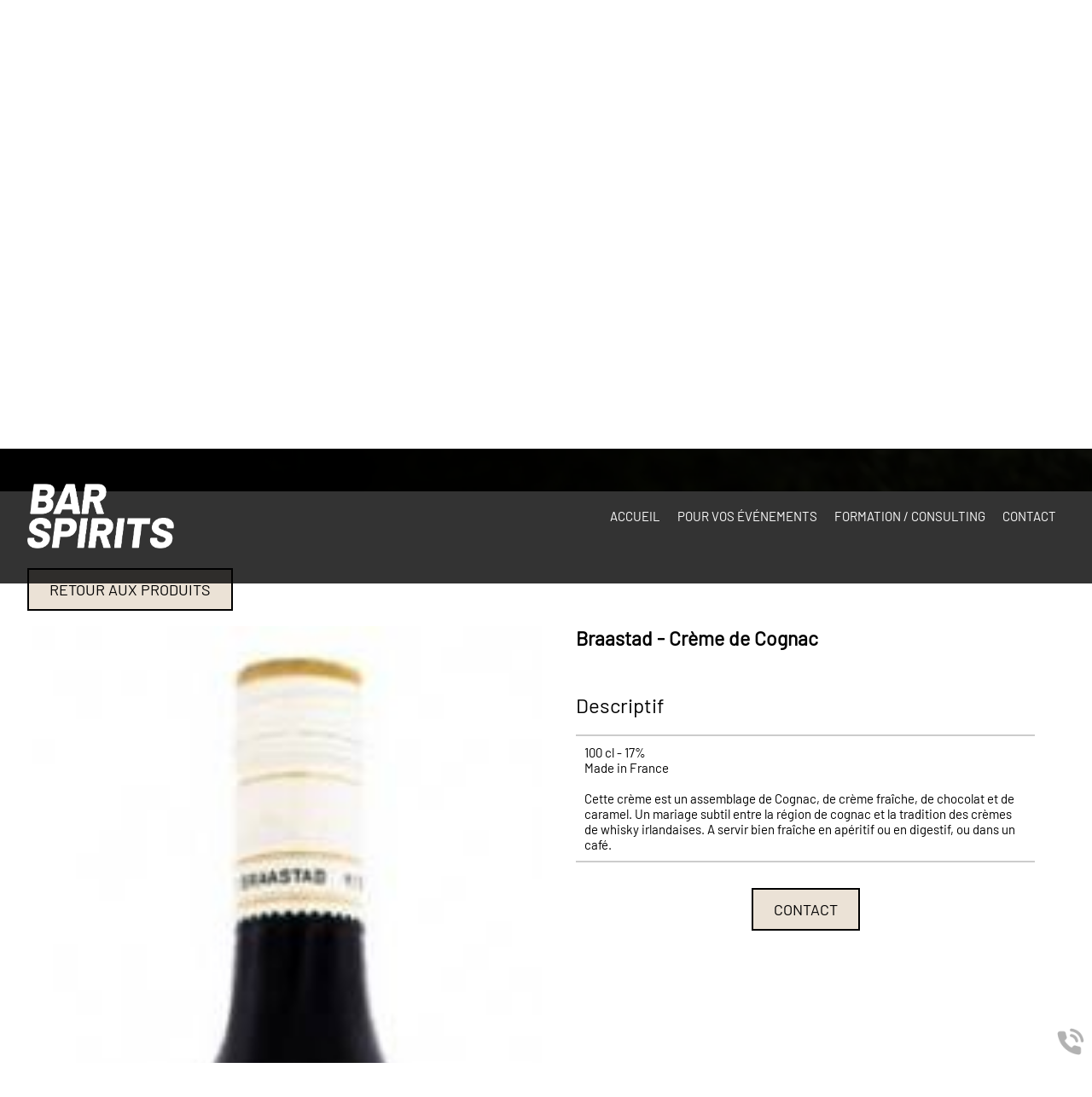

--- FILE ---
content_type: text/html; charset=utf-8
request_url: https://www.brut-spirits.fr/braastad-creme-cognac/p-123
body_size: 5849
content:
<!doctype html>
<html lang="fr">

<head>
    <title>Braastad - Crème de Cognac</title>
    <meta name="description" content="Bar Spirits : Vente de Braastad - Crème de Cognac">
    <meta name='viewport' content='width=device-width, initial-scale=1.0,maximum-scale=5.0'>
    <meta http-equiv='Content-Type' content='text/html; charset=utf-8'>
    <meta name="theme-color" content="#242324">
    <meta name="msapplication-TileColor" content="#242324">
    <meta property="og:site_name" content="Bar Spirits" />
    <meta property="og:locale" content="fr_FR" />
    <meta property="og:type" content="article" />
    <meta property="og:description" content="Bar Spirits : Vente de Braastad - Crème de Cognac" />


    <meta property="og:titre" content="Braastad - Crème de Cognac" />
    <link rel="preload" href="/css/global.css" as="style">
    <link rel="preload" href="/scripts/main.js" as="script">
    <link rel="apple-touch-icon" sizes="180x180" href="/img/elementgraphique/element_graphique_3.webp">
    <link rel='shortcut icon' type='image/x-icon' href='/img/elementgraphique/element_graphique_30.x-icon'>
    <link type="text/css" href='/css/global.css' rel='stylesheet'>
</head>
<body >
    <div id="preload">
        <div class="circle">
        </div>
    </div>
    <main id="all">
                <header>
            <div class="siteCache "></div>
            <div class="buttonMenu">
                <div class="bouton">
                    <div></div>
                    <div></div>
                    <div></div>
                </div>
                <div class="titre">Menu</div>
            </div>
            <!-- <div class="buttonMenu2">
                <div class="bouton">
                    <div></div>
                    <div></div>
                    <div></div>
                </div>
            </div> -->
            <div class="firstHead hidden hidden-xs hidden-sm">
                <div class="container">
                    <div class="titreFirst center">Des délices liquides à votre service</div>
                    <div class="coordFirst">174, rue Saint-Malo - Rennes</div>
                </div>
            </div>
            <div class="firstHead visible-xs visible-sm">
                <a class="tel telStat" href="tel:0299036284">02 99 03 62 84</a>

                <div class="wrapLiens">
                                    <a href="https://www.facebook.com/barspirits.francoisbadel" rel="noopener nofollow" target="_blank" title="facebook" class="facebook">
                        <img src="/img/elementgraphique/element_graphique_10.webp" alt="facebook">
                    </a>
                                                    <a href="https://www.instagram.com/bar_spirits/" rel="noopener nofollow" target="_blank"  title="instagram" class="instagram">
                        <img src="/img/elementgraphique/element_graphique_11.webp" alt="instagram">
                    </a>
                                                                </div>
            </div>
            <div class="topNoir"></div>
            <div class="secondHead">
                <div class="container2">
                    <div class="logoH">
                        <a title="Logo Bar Spirits" href="/">
                            <img src="/img/elementgraphique/element_graphique_3.webp" alt="">
                        </a>
                    </div> 
                    <div class="menu">
                        <nav class="menuUl">
                            <ul>
                                <li ><a href='/'>Accueil</a></li><li ><a href='/pour-vos-evenements/c-8.html' >Pour vos événements</a></li><li ><a href='/formation-consulting/c-9.html' >Formation / Consulting</a></li><li ><a class='contactLink'>Contact</a></li>
                            </ul>
                            <div class="menuExtension"></div>
                        </nav>
                        <div class="topHead">
                                                        <div class="telH hidden">
                                <div class="">
                                    <a class="telStat" href="tel:0299036284"><img src="/img/elementgraphique/element_graphique_50.webp" alt="">02 99 03 62 84</a>
                                </div>
                            </div>
                        </div>
                    </div>
                </div>
                
                            </div>
            <div id="ban" class="fixed NOdezoom">
                <!-- " container slideBan et changer la div.photo en img ET le script dans backoffice/galerie.js" OR " fullPageBan " -->
                <div class="fullPageBan">
                    <div class="photoDiv">
                                                <ul class="galerie">
                                                            <li id="ban1" class="active premier" style="background-image:url(/img/banniere/animation-cocktail-rennes_29.webp);">
                                                                    <div  class="photo" srcload=/img/banniere/animation-cocktail-rennes_29.webp>
                                                                            </div>
                                                            </li>
                                                      </ul>
                        <ul class="pucesB">
                                                          <li class="puce active" id="puceBan1"></li>
                                                      </ul>
                                            </div>
                    <div class="onBan">
                        <div class="container2">
                            <div class="baseline">Créateurs de cocktails et d'émotion</div>
                            <div class="subBaseline">Des prestations sur-mesure pour vos événements professionnels et particuliers.</div>  
                        </div>
                    </div>
                </div>
            </div>
            <div class="down"><img src="/img/elementgraphique/element_graphique_4.png" alt=""></div>
        </header>
                <section id="center" >
            <div class="container2">
                                    <div class="breadcrumb hidden">
                    <div class="breadcrumbInside">
                        <a href="/">Accueil</a>
                                                                                                                        /<a href='//c-.html'></a>
                                                                /<a class="breadcrumbDisable">Braastad - Crème de Cognac</a>
                                                                        </div>
                </div>
                
<div class="menuLeft">
    <ul>
        
    </ul>
</div><div class="produitDiv">
    <div class="retourProduit">
                    <a onclick="history.go(-1)" class="plus" >Retour aux produits</a>
                <br>
        <br>
    </div>

    <div class="leftProduit md-6 sm-6 xs-12">
        <div class="photoProduit">
                                    <div class="slider-for">
                                                                                                <img class="photo" src='/img/produit/123/produit_123_1.jpeg' alt="Braastad - Crème de Cognac">                    
                                                                                                                                                                                                                                                                                </div>

        </div>
        <br>
        <br>
        <div class="photoProduitSlide">
            <div class="slider-nav">
                                                                                                <img class="photo photoProduit" src='/img/produit/123/produit_123_1.jpeg' alt="Braastad - Crème de Cognac">                    
                                                                                                                                                                                                                                                                                </div>
        </div>
    </div>
    <div class="rightProduit md-6 sm-6 xs-12">
        <h1 class="titre_produitDiv">Braastad - Crème de Cognac</h1>
        
        
        
                <div class="titreProduit">Descriptif</div>

        <div class='descriptif'> <p>100 cl - 17%</p>
<p>Made in France</p>
<p>&nbsp;</p>
<p>Cette cr&egrave;me est un assemblage de Cognac, de cr&egrave;me fra&icirc;che, de chocolat et de caramel. Un mariage subtil entre la r&eacute;gion de cognac et la tradition des cr&egrave;mes de whisky irlandaises. A servir bien fra&icirc;che en ap&eacute;ritif ou en digestif, ou dans un caf&eacute;.</p> </div>

                <div class="center">
                        <a href="/contact?pDesc=Braastad - Crème de Cognac" rel="nofollow" class="plus">Contact</a>
        </div>
    </div>
    <div class="clearfix"></div>


    </div>   
<script type="application/ld+json">
{
  "@context": "https://schema.org/", 
  "@type": "Product", 
  "name": "Braastad - Crème de Cognac",
  "image": "https://www.brut-spirits.fr/img/produit/123/produit_123_1.jpeg",
  "description": "<p>100 cl - 17%</p>
<p>Made in France</p>
<p>&nbsp;</p>
<p>Cette cr&egrave;me est un assemblage de Cognac, de cr&egrave;me fra&icirc;che, de chocolat et de caramel. Un mariage subtil entre la r&eacute;gion de cognac et la tradition des cr&egrave;mes de whisky irlandaises. A servir bien fra&icirc;che en ap&eacute;ritif ou en digestif, ou dans un caf&eacute;.</p>"
    }
</script>                    </div>
</section>
<div class="bottom">
    <div class="allSom">
        <div class="container2">
            <div class="titreBottom2 center">Découvrez nos différents services</div>
            <div class="sommaires flex" id="prestation">
                                   <div class="sommaire md-6 sm-6 xs-12 ">
                        <a href="/pour-vos-evenements/c-8.html" class="linkSom">
                            <div class="inSom">
                                <div class="imgSom bg-rps" lazyload="/img/sommaire/sommaireF_45.webp"></div>
                                <div class="titreSom">Événementiel</div>
                                <div class="descSom"><p>Offrez &agrave; vos convives un bar &agrave; cocktails haut de gamme</p></div>
                            </div>
                        </a>
                    </div>
                                  <div class="sommaire md-6 sm-6 xs-12 ">
                        <a href="/formation-consulting/c-9.html" class="linkSom">
                            <div class="inSom">
                                <div class="imgSom bg-rps" lazyload="/img/sommaire/sommaireF_46.webp"></div>
                                <div class="titreSom">Formation / Consulting</div>
                                <div class="descSom"><p><span style="vertical-align: inherit;"><span style="vertical-align: inherit;"><span style="vertical-align: inherit;"><span style="vertical-align: inherit;">Une expertise &agrave; votre service pour parfaire vos comp&eacute;tences ou celles de vos &eacute;quipes</span></span></span></span></p></div>
                            </div>
                        </a>
                    </div>
                          </div>
        </div>
    </div>
<!--         <div class="cestkoi hidden bg-rps" style="background-image: url(/img/elementgraphique/element_graphique_48.webp)">
            <div class="after"></div>
            <div class="container2">
                <div class="topKoi paddRE">
                    <div class="textKoi">la garantie d'un moment<br>inoubliable</div>
                </div>
                <div class="bottomKoi paddLE">
                    <div class="textKoi">Une sélection de<br>références inédites</div>
                </div>
            </div>
        </div>
                <div class="allActu bg-rps" style="background-image: url(/img/elementgraphique/element_graphique_49.webp)">
            <div class="actu relative">
                <div class="flash">
                    <ul class="actuUl">
                                                                                                                                             <li class="ligneActu1 active premier">
                                <div class="flexActu flexD">
                                    <div class="leftActu md-6 sm-6 xs-12">
                                        <div class="titreBottom center">Nos actualités</div>
                                        <a href="/distribution---sabs-gin-arrive/actu-16.html">
                                            <div class="titreFlash">
                                                                                                    Distribution :  Sab's Gin arrive
                                                                                            </div>
                                            <div class="dateFlash hidden">08/03/2024</div>
                                            <div class="contenuFlash center">
                                                                                                                                                                                                                                                                Nous sommes ravis d'annoncer que la gamme Sab's Gin est d&eacute;sormais disponible pour la distribution. Pr&eacute;parez-vous &agrave; offrir &agrave; vos clients une exp&eacute;rience de d&eacute;gustation in&eacute;gal&eacute;e avec nos gins artisanaux de qualit&eacute; sup&eacute;rieure.
&nbsp;
Fruit d'un savoir-faire exceptionnel et d'une passion pour les spiritueux raffin&eacute;s, Sab's Gin propose une gamme vari&eacute;e de saveurs uniques, allant des classiques intemporels aux cr&eacute;ations audacieuses. Chaque bouteille incarne notre engagement envers l'excellence et la...
                                                                                            </div>
                                        </a>
                                        <div class="center buttonA visible-xs">
                                            <div class="md-3 sm-3 xs-12 hidden"></div>
                                            <div class="md-6 sm-6 xs-6">
                                                <a href="/actualite" class="plus">
                                                    En savoir plus
                                                </a>
                                            </div>
                                            <div class="reseauxB md-3 sm-3 xs-6">
                                                                                                    <a href="https://www.facebook.com/barspirits.francoisbadel" rel="noopener nofollow" target="_blank" title="facebook" class="facebook">
                                                        <img src="/img/elementgraphique/element_graphique_10.webp" alt="facebook">
                                                    </a>
                                                                                                                                                    <a href="https://www.instagram.com/bar_spirits/" rel="noopener nofollow" target="_blank"  title="instagram" class="instagram">
                                                        <img src="/img/elementgraphique/element_graphique_11.webp" alt="instagram">
                                                    </a>
                                                                                                                                                                                            </div>
                                        </div>
                                    </div>
                                    <div class="rightActu md-6 sm-6 xs-12 bg-rps" lazyload="/img/actualite/actu-16.jpeg"></div>
                                </div>
                                <div class="clearfix"></div>
                            </li>
                                                                                                            <li class="ligneActu2 ">
                                <div class="flexActu flexD">
                                    <div class="leftActu md-6 sm-6 xs-12">
                                        <div class="titreBottom center">Nos actualités</div>
                                        <a href="/evenementiel--prestation-cocktails/actu-17.html">
                                            <div class="titreFlash">
                                                                                                                                                                                                                                                                Evénementiel : Prestation...
                                                                                            </div>
                                            <div class="dateFlash hidden">08/03/2024</div>
                                            <div class="contenuFlash center">
                                                                                                                                                                                                                                                                Ajoutez une touche de raffinement et d'&eacute;l&eacute;gance &agrave; vos &eacute;v&eacute;nements avec Bar Spirits, votre partenaire cocktail incontournable.
Que ce soit pour un mariage m&eacute;morable, une soir&eacute;e professionnelle r&eacute;ussie ou toute autre occasion sp&eacute;ciale, notre &eacute;quipe de mixologues exp&eacute;riment&eacute;s est l&agrave; pour cr&eacute;er des exp&eacute;riences gustatives inoubliables.
Chez Bar Spirits, nous comprenons que chaque &eacute;v&eacute;nement est unique, c'est pourquoi nous personnalisons chaque menu de cocktails pour...
                                                                                            </div>
                                        </a>
                                        <div class="center buttonA visible-xs">
                                            <div class="md-3 sm-3 xs-12 hidden"></div>
                                            <div class="md-6 sm-6 xs-6">
                                                <a href="/actualite" class="plus">
                                                    En savoir plus
                                                </a>
                                            </div>
                                            <div class="reseauxB md-3 sm-3 xs-6">
                                                                                                    <a href="https://www.facebook.com/barspirits.francoisbadel" rel="noopener nofollow" target="_blank" title="facebook" class="facebook">
                                                        <img src="/img/elementgraphique/element_graphique_10.webp" alt="facebook">
                                                    </a>
                                                                                                                                                    <a href="https://www.instagram.com/bar_spirits/" rel="noopener nofollow" target="_blank"  title="instagram" class="instagram">
                                                        <img src="/img/elementgraphique/element_graphique_11.webp" alt="instagram">
                                                    </a>
                                                                                                                                                                                            </div>
                                        </div>
                                    </div>
                                    <div class="rightActu md-6 sm-6 xs-12 bg-rps" lazyload="/img/actualite/actu-17.jpeg"></div>
                                </div>
                                <div class="clearfix"></div>
                            </li>
                                                                                            </ul>
                    <div class="suivantFlash"></div>
                    <div class="precedentFlash"></div>
                    <ul class="pucesF">
                        <li class="puceFlash1 premier active"></li><li class="puceFlash2 "></li>
                    </ul>
                </div>
                <div class="center buttonA hidden-xs">
                    <div class="md-3 sm-3 xs-12"></div>
                    <div class="md-6 sm-6 xs-12">
                        <a href="/actualite" class="plus">
                            En savoir plus
                        </a>
                    </div>
                    <div class="reseauxB md-3 sm-3 xs-12">
                                                    <a href="https://www.facebook.com/barspirits.francoisbadel" rel="noopener nofollow" target="_blank" title="facebook" class="facebook">
                                <img src="/img/elementgraphique/element_graphique_10.webp" alt="facebook">
                            </a>
                                                                            <a href="https://www.instagram.com/bar_spirits/" rel="noopener nofollow" target="_blank"  title="instagram" class="instagram">
                                <img src="/img/elementgraphique/element_graphique_11.webp" alt="instagram">
                            </a>
                                                                                            </div>
                </div>
            </div>
            <div class="clearfix"></div>
        </div>
        <div class="realBottom">
           <div class="photoDiv">
                <ul class="galerie">
                                                                                                                    <li class="ligneGal1 active premier" style="background-image:url(/img/photo/tinywow-brut-de-fut-mlg--39-83273302-1_3.jpg)"></li>
                                                                                    </ul>
                <div class="precedentGalerie2">
                </div>
                <div class="suivantGalerie2">
                </div>
                <ul class="pucesG">
                <li class="puceGalerie1 premier active"></li>
                </ul>
            </div>
        </div> -->
        <div class="allContact">
            <div class="topForm">
                <div class="container2">
                    <div class="logoB">
                        <a title="Logo Bar Spirits" href="/">
                            <img src="/img/elementgraphique/element_graphique_3.webp" alt="">
                        </a>
                    </div>
                    <div class="titreBottom2">Un projet ? Une question ? Écrivez-nous !</div>
                </div>
            </div>
            <div class="bgForm">
                <div class="container2">
                    <div class="flexForm flex">
                        <div class="allForm md-8 sm-8 xs-12">
                            <form id="contact" action="#contact" enctype="multipart/form-data" method="post" class="form" >
                                
                                <div class="">
                                    <div class="md-6 sm-6 xs-12 paddR">
                                        <input type="text" name="prenom" id="prenom"  value="" class="field" required placeholder=" ">
                                        <div class="placeholderF">Nom et prénom*</div>
                                        <span class="bar"></span>
                                    </div>
                                    <div class="md-6 sm-6 xs-12 paddL">
                                         <input type="email" name="email" id="email" onkeyup="confirm_email(this);" onchange="confirm_email(this);" value="" class="field" required placeholder=" ">
                                        <div class="placeholderF">E-mail*</div>
                                        <span class="bar"></span>
                                    </div>
                                    <div class="md-6 sm-6 xs-12 paddR">
                                        <select class="field" name="typeE" id="typeE" >
                                            <option value="" >Type d'évènement*</option>
                                            <option value="Mariage">Mariage</option>
                                            <option value="événement pro">Événement pro</option>
                                            <option value="événement privé">Événement privé</option>
                                            <option value="autre">Autre</option>
                                            <option value="Formation-consulting">Formation-consulting</option>
                                        </select>
                                        <span class="bar"></span>
                                    </div>
                                    <div class="md-6 sm-6 xs-12 paddL">
                                        <input type="text" name="adresse" id="adresse" value="" class="field" placeholder=" ">
                                        <div class="placeholderF">Ville / lieu</div>
                                        <span class="bar"></span>
                                    </div>
                                    <div class="clearfix"></div>
                                </div>
                                <div class="centerFormulaire">
                                    <div class="groupTextarea group">
                                        <textarea name="message" id="message" class="field" required placeholder=" "></textarea>
                                        <div class="placeholderF">Message*</div>
                                        <span class="bar"></span>
                                    </div>
                                </div>
                                <div class="clearfix"></div>
                                <div class="groupPlus">
                                    <button type="submit" class="plus" >Envoyer</button>
                                </div>
                                <div class="clearfix"></div>
                                <input type="hidden" name="contactFormHome" value="1" />
                            </form>
                        </div>
                        <div class="allMap md-4 sm-4 xs-12">
                            <div class="coordonnee-image">
                                                                    <div class="iframe">
                                        <iframe src="https://www.google.com/maps/embed?pb=!1m14!1m8!1m3!1d10653.644613172577!2d-1.6829425!3d48.1215939!3m2!1i1024!2i768!4f13.1!3m3!1m2!1s0x0%3A0x58ed76207cfed7b7!2sBrut%20de%20F%C3%BBt!5e0!3m2!1sfr!2sfr!4v1665750983473!5m2!1sfr!2sfr" width="600" height="450" style="border:0;" allowfullscreen="" loading="lazy" referrerpolicy="no-referrer-when-downgrade"></iframe>
                                    </div>
                                                            </div>
                        </div>
                    </div>
                </div>
            </div>
            <div class="allCoord">
                <div class="container2">
                    <div class="coord">
                        <div class="leftCoord md-6 sm-6 xs-12">
                            <div class="adresse">174, rue Saint-Malo, 35000 Rennes</div>
                        </div>
                        <div class="midCoord md-3 sm-3 xs-12">
                            <div class="tel">
                                <a href="tel:0299036284" class="telStat flex alignCenter">
                                	<img src="/img/elementgraphique/element_graphique_57.webp" alt="tel">
                                	02 99 03 62 84
                                </a>
                            </div>
                            <a href="https://www.facebook.com/barspirits.francoisbadel" target="_blank" class="fbCoord">
                            	<img src="/img/elementgraphique/element_graphique_10.webp" alt="facebook">
                            	Bar Spirits
                            	</a>
                        </div>
                        <div class="rightCoord md-3 sm-3 xs-12">
                            <div class="emailCoord flex alignCenter">
                            <img src="/img/elementgraphique/element_graphique_58.webp" alt="tel">
                            contact@bar-spirits.fr
                            </div>
                            <a href="https://www.instagram.com/bar_spirits/" target="_blank" class="instaCoord">
                            	<img src="/img/elementgraphique/element_graphique_11.webp" alt="instagram">
                            	@bar_spirits
                              </a>
                        </div>
                    </div>
                </div>
            </div>
        </div>
    </div><footer>
    <div class="container">
        <div class="lienFooter">
            <ul>
                <li><a href="/mentions" rel="nofollow">Mentions légales</a></li>
                                <li>
                    <div class="up"><img src="/img/elementgraphique/element_graphique_31.webp" alt=""></div>
                </li>
                <li><a href="/backoffice" rel="nofollow" target="_blank">Administration</a></li>
            </ul>
        </div>
    </div>
</footer>
<!-- Enlever .noItineraire pour afficher la div itineraire -->
<div class="coordBar noItineraire visible-xs visible-sm">
    <div class="leftCoordBar sm-4 xs-4">
        <a class="telStat" href="tel:0299036284">
            <img alt="coordBar" src="/img/elementgraphique/element_graphique_32.png">
            <br>02 99 03 62 84
        </a>
    </div>
    <div class="centerCoordBar sm-4 xs-4">
        <a rel="noreferrer nofollow" target="_blank" href="https://goo.gl/maps/oS1N9WbZztSHAiDH9">
            <img alt="coordBar" src="/img/elementgraphique/element_graphique_33.png">
            <br>ITINÉRAIRE
        </a>
    </div>
    <div class="rightCoordBar sm-4 xs-4">
        <a class="buttonwebcallback">
            <img alt="coordBar" src="/img/elementgraphique/element_graphique_34.png">
            <br>ME RAPPELER
        </a>
    </div>
    <div class="clearfix"></div>
</div>
<div class="webcallback ">
    <div class="buttonwebcallback" style="background-image: url(/img/elementgraphique/element_graphique_25.png)"></div>
    <div class="demandeOk hidden">
        <img src="/img/center/success.png" alt="Success">Demande de contact prise en compte.<br>Nous vous recontacterons dans les plus brefs délais.
    </div>
    <form method="post" class="">
        <label>Vous souhaitez être rappelé ?</label>
        <div class="group">
            <input type="tel" name="webcallback" placeholder="Votre téléphone" class="field" required>
            <span class="bar"></span>
            <button>Me rappeler</button>
        </div>
    </form>
</div>
</main>
<div id="notMobile"></div>
<script  type="text/javascript">
    var racineRoot = "/";
    var heightWindow = window.innerHeight;
    document.getElementById("ban").style.height=heightWindow+"px";
</script>
<script src="/scripts/main.js" defer></script>
    <script async src="https://www.googletagmanager.com/gtag/js?id=UA-245290013-51"></script>
    <script>
    
      window.dataLayer = window.dataLayer || [];
      function gtag(){dataLayer.push(arguments);}
      gtag('js', new Date());
    
      gtag('config', 'UA-245290013-51');
      gtag('config', 'AW-1025820523');
    </script>
<script type="application/ld+json">
    {
      "@context": "https://schema.org",
      "@type": "corporation",
      "name": "Bar Spirits",
      "telephone": "02 99 03 62 84",
      "address": " ,    ",
      "url": "https://www.brut-spirits.fr",
      "description": "Bar Spirits : Animation Cocktail événementiel, Consulting & Coaching pour Bars à Rennes ",
      "logo": "/img/elementgraphique/element_graphique_3.webp",
      "image": "/img/elementgraphique/element_graphique_3.webp"
            ,"sameAs": "https://www.facebook.com/barspirits.francoisbadel"
                }
</script>
<script type="text/javascript" src="https://tarteaucitron.io/load.js?domain=*&uuid=6849652443d466884b5301abd80f5b6d62cea44c"></script>
</body>
</html>